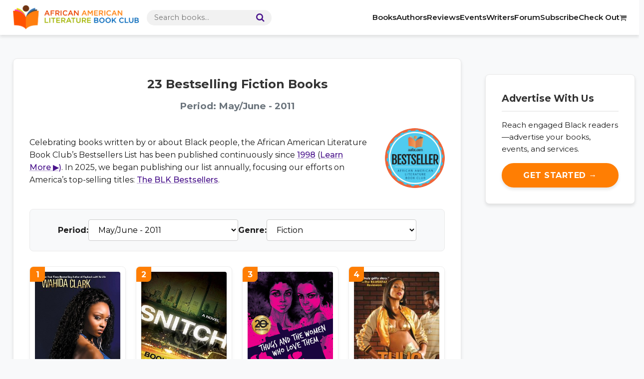

--- FILE ---
content_type: text/html; charset=UTF-8
request_url: https://aalbc.com/books/bestsellers.php?newperiodname=May%2FJune+-+2011
body_size: 9087
content:
<!DOCTYPE html>
<html lang="en" itemscope itemtype="http://schema.org/WebPage">
<head>
    <meta charset="UTF-8">
    <meta http-equiv="Content-Type" content="text/html; charset=UTF-8">
    <meta name="viewport" content="width=device-width, initial-scale=1">
    
    <title>Bestselling Fiction Books - May/June - 2011 | AALBC</title>
    <meta name="description" content="The bestselling Fiction books by or about people of African descent for May/June - 2011.">
    <meta name="robots" content="index, follow">
    <meta name="theme-color" content="#ff7e03">

    <meta property="og:type" content="website">
    <meta property="og:title" content="Bestselling Fiction Books - May/June - 2011 | AALBC">
    <meta property="og:description" content="The bestselling Fiction books by or about people of African descent for May/June - 2011.">
    <meta property="og:url" content="https://aalbc.com/books/bestsellers.php">
    <meta property="og:image" content="https://aalbc.com/books/images/aalbc-bestseller.jpg">
    <meta property="og:site_name" content="AALBC.com">
    <meta property="fb:app_id" content="392852765309">
    
    <link rel="canonical" href="https://aalbc.com/books/bestsellers.php">
    <link rel="icon" href="https://aalbc.com/ico/AALBC-Logo-82-x-100.png" sizes="64x64">
    <link rel="apple-touch-icon" sizes="180x180" href="https://aalbc.com/ico/AALBC-Logo-82-x-100.png">

    <link rel="stylesheet" href="https://cdnjs.cloudflare.com/ajax/libs/font-awesome/6.4.0/css/all.min.css">
    <link rel="stylesheet" href="/css/css2026.css?v=1769035195" type="text/css" media="all" />
    
    <script>(function(w,d,s,l,i){w[l]=w[l]||[];w[l].push({'gtm.start':new Date().getTime(),event:'gtm.js'});var f=d.getElementsByTagName(s)[0],j=d.createElement(s),dl=l!='dataLayer'?'&l='+l:'';j.async=true;j.src='https://www.googletagmanager.com/gtm.js?id='+i+dl;f.parentNode.insertBefore(j,f);})(window,document,'script','dataLayer','GTM-T7DX9D');</script>

    <script async src="https://securepubads.g.doubleclick.net/tag/js/gpt.js"></script>
    <script>
      window.googletag = window.googletag || {cmd: []};
      googletag.cmd.push(function() {
        googletag.defineSlot('/42112969/1x1', [1, 1], 'div-gpt-ad-1688844108394-0').addService(googletag.pubads());
        googletag.defineSlot('/42112969/Fixed-all-top', [[300, 250], [300, 75], [300, 100], [300, 450], [300, 325], [325, 325], [300, 50], [350, 300], [300, 300], [300, 600], [325, 300]], 'div-gpt-ad-1695769557811-0').addService(googletag.pubads());
        googletag.defineSlot('/42112969/All-pages-right-position-2', [[300, 450], [320, 50], [300, 325], [320, 480], [325, 325], [325, 300], [300, 250], [300, 100], [300, 600], [300, 75], [350, 300], [300, 50], [300, 300]], 'div-gpt-ad-1695769759857-0').addService(googletag.pubads());
        googletag.defineSlot('/42112969/All-pages-right-position-3', [[300, 450], [300, 325], [325, 325], [350, 300], [300, 100], [300, 250], [300, 300], [300, 600], [325, 300]], 'div-gpt-ad-1695769843180-0').addService(googletag.pubads());
        googletag.defineSlot('/42112969/All-pages-right-position-4', [[350, 300], [300, 100], [300, 300], [325, 300], [300, 50], [300, 75], [300, 450], [320, 50], [300, 250], [325, 325], [300, 325]], 'div-gpt-ad-1695769886029-0').addService(googletag.pubads());
        googletag.defineSlot('/42112969/All-pages-right-position-5', [[300, 75], [320, 100], [325, 300], [300, 300], [350, 300], [300, 600], [300, 100], [300, 325], [300, 450], [300, 250], [320, 50], [300, 50], [320, 480], [325, 325]], 'div-gpt-ad-1695769931034-0').addService(googletag.pubads());
        googletag.defineSlot('/42112969/All-pages-right-position-6', [[320, 100], [300, 600], [300, 50], [300, 300], [350, 300], [300, 75], [320, 480], [325, 325], [300, 325], [300, 450], [320, 50], [300, 100], [300, 250], [325, 300]], 'div-gpt-ad-1695769965497-0').addService(googletag.pubads());
        googletag.defineSlot('/42112969/All-pages-right-position-7', [[300, 50], [320, 100], [300, 450], [300, 325], [300, 75], [300, 300], [325, 300], [350, 300], [300, 100], [320, 480], [325, 325], [320, 50], [300, 600], [300, 250]], 'div-gpt-ad-1695769998479-0').addService(googletag.pubads());
        googletag.defineSlot('/42112969/right-position-8', [[88, 31], [300, 325], [250, 250], [120, 90], [200, 446], [300, 250], [160, 600], [300, 100], [234, 60], [216, 36], [120, 20], [200, 200], [300, 75], [120, 600], [300, 300], [125, 125], [240, 400], [120, 30], [120, 60], [120, 240], [300, 50]], 'div-gpt-ad-1765661344642-0').addService(googletag.pubads());
        
        googletag.pubads().enableSingleRequest();
        googletag.pubads().collapseEmptyDivs();
        googletag.enableServices();
      });
    </script>
</head>
<body>
<style>
    /* --- CRITICAL LAYOUT FIX --- */
    .aalbc-grid-wrapper {
        width: 100%;
        max-width: 1260px;
        margin: 0 auto;
        padding: 2rem 1rem;
        box-sizing: border-box;
        
        /* Force CSS Grid */
        display: grid;
        grid-template-columns: minmax(0, 1fr) 300px; /* Main Content | Sidebar */
        gap: 30px;
        align-items: start;
    }

    /* Mobile: Stack vertically */
    @media (max-width: 900px) {
        .aalbc-grid-wrapper {
            grid-template-columns: 1fr;
            display: block;
        }
    }

    /* --- PAGE SPECIFIC STYLES --- */
    .filter-bar {
        background: var(--light);
        padding: 20px;
        border-radius: var(--radius);
        margin-bottom: 30px;
        display: flex;
        flex-wrap: wrap;
        gap: 20px;
        align-items: center;
        justify-content: center;
        border: 1px solid #eaeaea;
    }
    
    .filter-group { display: flex; align-items: center; gap: 10px; }

    .filter-select {
        padding: 10px 15px;
        border-radius: 4px;
        border: 1px solid #ccc;
        font-family: var(--font-main);
        font-size: 1rem;
        min-width: 200px;
        background-color: var(--white);
        cursor: pointer;
    }

    .bestseller-rank {
        position: absolute;
        top: 0; left: 0;
        background: var(--primary);
        color: var(--white);
        width: 30px; height: 30px;
        display: flex; align-items: center; justify-content: center;
        font-weight: bold;
        border-bottom-right-radius: 8px;
        z-index: 5;
    }

    /* --- SEAL STYLING --- */
    .bestseller-seal {
        float: right; 
        margin-left: 20px; 
        width: 120px; 
        height: auto;
        border-radius: 50%; /* Ensures round shadow for round image */
        transition: transform 0.3s ease, box-shadow 0.3s ease;
        cursor: pointer;
    }

    /* HOVER EFFECT: Lift + Orange Glow */
    .bestseller-seal:hover {
        transform: translateY(-5px); 
        box-shadow: 0 10px 20px rgba(255, 82, 0, 0.4); 
    }
</style>

<body>

    <noscript><iframe src="https://www.googletagmanager.com/ns.html?id=GTM-T7DX9D" height="0" width="0" style="display:none;visibility:hidden"></iframe></noscript>

<header class="site-header">
    <div class="nav-container">
        <a href="https://aalbc.com/" class="nav-logo" title="AALBC.com">
            <img src="https://aalbc.com/images/AALBC-Logo-long-543-107.png" alt="AALBC Logo">
        </a>
        
        <form action="https://aalbc.com/search/" method="get" class="header-search">
            <input type="text" name="query" placeholder="Search books..." required>
            <button type="submit" aria-label="Search"><i class="fa fa-search"></i></button>
        </form>

        <div class="mobile-menu-toggle" onclick="toggleMenu()">
            <i class="fa fa-bars"></i>
        </div>
        <nav class="main-navigation" id="mainNav">
            <ul>
                <li><a href="https://aalbc.com/books/">Books</a></li>
                <li><a href="https://aalbc.com/authors/">Authors</a></li>
                <li><a href="https://aalbc.com/reviews/">Reviews</a></li>
                <li><a href="https://aalbc.com/events/">Events</a></li>
                <li><a href="https://aalbc.com/writers/">Writers</a></li>
                <li><a href="https://aalbc.com/tc/">Forum</a></li>
                <li><a href="https://news.aalbc.com/signup">Subscribe</a></li>
                <li><a href="https://store.aalbc.com/cart.php">Check Out <i class="fa fa-shopping-cart"></i></a></li>
            </ul>
        </nav>
    </div>
</header>
<script>
    function toggleMenu() {
        document.getElementById("mainNav").classList.toggle("active");
    }
</script>
    <div class="aalbc-grid-wrapper">
        
        <main>
            <section class="section-block">
                
                <h1 style="text-align:center; margin-bottom:10px;">
                    23 Bestselling Fiction Books
                </h1>
                <h3 style="text-align:center; margin-top:0; color:var(--gray); margin-bottom:30px;">
                    Period: May/June - 2011                </h3>

                <div style="display: flow-root; margin-bottom: 30px;">
                    <a href="https://aalbc.com/bestsellers/">
                        <img src="https://aalbc.com/bestsellers/aalbc-bestseller-seal-200.jpg" class="bestseller-seal" alt="AALBC Bestseller Seal">
                    </a>
                    <p>
                        Celebrating books written by or about Black people, the African American Literature Book Club’s Bestsellers List has been published continuously since <a href="https://aalbc.com/books/bestsellers.php?newperiodname=Full+Year+-+1998">1998</a> (<a href="#more">Learn More&nbsp;&#9654;)</a>. In 2025, we began publishing our list annually, focusing our efforts on America’s top-selling titles: <strong><a href="https://aalbc.com/blackbestsellers">The BLK Bestsellers</a></strong>.
                    </p>
                    
                                    </div>

                <form method="GET" action="bestsellers.php" class="filter-bar">
                    <div class="filter-group">
                        <label for="newperiodname" style="font-weight:bold;">Period:</label>
                        <select name="newperiodname" id="newperiodname" class="filter-select" onchange="this.form.submit()">
                            <option value="Full Year - 2025" >Full Year - 2025</option><option value="March/April - 2025" >March/April - 2025</option><option value="January/February - 2025" >January/February - 2025</option><option value="Full Year - 2024" >Full Year - 2024</option><option value="November/December - 2024" >November/December - 2024</option><option value="September/October - 2024" >September/October - 2024</option><option value="July/August - 2024" >July/August - 2024</option><option value="May/June - 2024" >May/June - 2024</option><option value="March/April - 2024" >March/April - 2024</option><option value="January/February - 2024" >January/February - 2024</option><option value="Full Year - 2023" >Full Year - 2023</option><option value="November/December - 2023" >November/December - 2023</option><option value="September/October - 2023" >September/October - 2023</option><option value="July/August - 2023" >July/August - 2023</option><option value="May/June - 2023" >May/June - 2023</option><option value="March/April - 2023" >March/April - 2023</option><option value="January/February - 2023" >January/February - 2023</option><option value="Full Year - 2022" >Full Year - 2022</option><option value="November/December - 2022" >November/December - 2022</option><option value="September/October - 2022" >September/October - 2022</option><option value="July/August - 2022" >July/August - 2022</option><option value="May/June - 2022" >May/June - 2022</option><option value="March/April - 2022" >March/April - 2022</option><option value="January/February - 2022" >January/February - 2022</option><option value="Full Year - 2021" >Full Year - 2021</option><option value="November/December - 2021" >November/December - 2021</option><option value="September/October - 2021" >September/October - 2021</option><option value="July/August - 2021" >July/August - 2021</option><option value="May/June - 2021" >May/June - 2021</option><option value="March/April - 2021" >March/April - 2021</option><option value="January/February - 2021" >January/February - 2021</option><option value="November/December - 2020" >November/December - 2020</option><option value="September/October - 2020" >September/October - 2020</option><option value="July/August - 2020" >July/August - 2020</option><option value="May/June - 2020" >May/June - 2020</option><option value="March/April - 2020" >March/April - 2020</option><option value="January/February - 2020" >January/February - 2020</option><option value="November/December - 2019" >November/December - 2019</option><option value="September/October - 2019" >September/October - 2019</option><option value="July/August - 2019" >July/August - 2019</option><option value="May/June - 2019" >May/June - 2019</option><option value="March/April - 2019" >March/April - 2019</option><option value="January/February - 2019" >January/February - 2019</option><option value="November/December - 2018" >November/December - 2018</option><option value="September/October - 2018" >September/October - 2018</option><option value="July/August - 2018" >July/August - 2018</option><option value="May/June - 2018" >May/June - 2018</option><option value="March/April - 2018" >March/April - 2018</option><option value="January/February - 2018" >January/February - 2018</option><option value="November/December - 2017" >November/December - 2017</option><option value="September/October - 2017" >September/October - 2017</option><option value="July/August - 2017" >July/August - 2017</option><option value="May/June - 2017" >May/June - 2017</option><option value="March/April - 2017" >March/April - 2017</option><option value="January/February - 2017" >January/February - 2017</option><option value="November/December - 2016" >November/December - 2016</option><option value="September/October - 2016" >September/October - 2016</option><option value="July/August - 2016" >July/August - 2016</option><option value="May/June - 2016" >May/June - 2016</option><option value="March/April - 2016" >March/April - 2016</option><option value="January/February - 2016" >January/February - 2016</option><option value="November/December - 2015" >November/December - 2015</option><option value="September/October - 2015" >September/October - 2015</option><option value="July/August - 2015" >July/August - 2015</option><option value="May/June - 2015" >May/June - 2015</option><option value="March/April - 2015" >March/April - 2015</option><option value="January/February - 2015" >January/February - 2015</option><option value="November/December - 2014" >November/December - 2014</option><option value="September/October - 2014" >September/October - 2014</option><option value="July/August - 2014" >July/August - 2014</option><option value="May/June - 2014" >May/June - 2014</option><option value="March/April - 2014" >March/April - 2014</option><option value="November/December - 2013" >November/December - 2013</option><option value="September/October - 2013" >September/October - 2013</option><option value="July/August - 2013" >July/August - 2013</option><option value="May/June - 2013" >May/June - 2013</option><option value="March/April - 2013" >March/April - 2013</option><option value="January/February - 2013" >January/February - 2013</option><option value="November/December - 2012" >November/December - 2012</option><option value="September/October - 2012" >September/October - 2012</option><option value="July/August - 2012" >July/August - 2012</option><option value="May/June - 2012" >May/June - 2012</option><option value="March/April - 2012" >March/April - 2012</option><option value="January/February - 2012" >January/February - 2012</option><option value="November/December - 2011" >November/December - 2011</option><option value="September/October - 2011" >September/October - 2011</option><option value="May/June - 2011" selected>May/June - 2011</option><option value="March/April - 2011" >March/April - 2011</option><option value="January/February - 2011" >January/February - 2011</option><option value="November/December - 2010" >November/December - 2010</option><option value="September/October - 2010" >September/October - 2010</option><option value="July/August - 2010" >July/August - 2010</option><option value="May/June - 2010" >May/June - 2010</option><option value="March/April - 2010" >March/April - 2010</option><option value="January/February - 2010" >January/February - 2010</option><option value="November/December - 2009" >November/December - 2009</option><option value="September/October - 2009" >September/October - 2009</option><option value="July/August - 2009" >July/August - 2009</option><option value="May/June - 2009" >May/June - 2009</option><option value="March/April - 2009" >March/April - 2009</option><option value="January/February - 2009" >January/February - 2009</option><option value="November/December - 2008" >November/December - 2008</option><option value="September/October - 2008" >September/October - 2008</option><option value="July/August - 2008" >July/August - 2008</option><option value="May/June - 2008" >May/June - 2008</option><option value="March/April - 2008" >March/April - 2008</option><option value="January/February - 2008" >January/February - 2008</option><option value="November/December - 2007" >November/December - 2007</option><option value="September/October - 2007" >September/October - 2007</option><option value="July/August - 2007" >July/August - 2007</option><option value="May/June - 2007" >May/June - 2007</option><option value="March/April - 2007" >March/April - 2007</option><option value="January/February - 2007" >January/February - 2007</option><option value="November/December - 2006" >November/December - 2006</option><option value="September/October - 2006" >September/October - 2006</option><option value="July/August - 2006" >July/August - 2006</option><option value="May/June - 2006" >May/June - 2006</option><option value="March/April - 2006" >March/April - 2006</option><option value="January/February - 2006" >January/February - 2006</option><option value="November/December - 2005" >November/December - 2005</option><option value="September/October - 2005" >September/October - 2005</option><option value="July/August - 2005" >July/August - 2005</option><option value="May/June - 2005" >May/June - 2005</option><option value="March/April - 2005" >March/April - 2005</option><option value="January/February - 2005" >January/February - 2005</option><option value="Full Year - 2004" >Full Year - 2004</option><option value="Full Year - 2003" >Full Year - 2003</option><option value="Full Year - 2002" >Full Year - 2002</option><option value="Full Year - 2001" >Full Year - 2001</option><option value="Full Year - 2000" >Full Year - 2000</option><option value="Full Year - 1999" >Full Year - 1999</option><option value="Full Year - 1998" >Full Year - 1998</option>                        </select>
                    </div>

                    <div class="filter-group">
                        <label for="genre" style="font-weight:bold;">Genre:</label>
                        <select name="genre" id="genre" class="filter-select" onchange="this.form.submit()">
                            <option value="Fiction" selected>Fiction</option><option value="Nonfiction" >Nonfiction</option><option value="Children’s" >Children’s</option><option value="Poetry" >Poetry</option>                        </select>
                    </div>
                </form>

                <div class="books-grid">
                    <div class="book-card" style="position:relative;"><div class='bestseller-rank'>1</div><a href='https://aalbc.com/books/bookinfo.php?isbn13=9780446178099'><img src='https://aalbc.com/bookcovers/9780446178099.jpg' alt='Cover for Thug Lovin’' style='width:100%; height:auto; border-radius:4px; box-shadow:0 4px 8px rgba(0,0,0,0.1);'></a><h3 style='margin:10px 0 5px 0; font-size:1rem; line-height:1.3;'>
                                        <a href='https://aalbc.com/books/bookinfo.php?isbn13=9780446178099' style='color:inherit;'>Thug Lovin’</a>
                                      </h3><div style='font-size:0.9rem; color:var(--gray); margin-bottom:10px;'>by Wahida Clark</div><a href='https://store.aalbc.com/cart.php?action=buy&sku=9780446178099' target='_blank' class='btn-main' style='width:100%; font-size:0.85rem; padding:8px 0 !important;'>Add to Cart <i class='fa fa-shopping-cart'></i></a></div><div class="book-card" style="position:relative;"><div class='bestseller-rank'>2</div><a href='https://aalbc.com/books/bookinfo.php?isbn13=9780800733964'><img src='https://aalbc.com/bookcovers/9780800733964.jpg' alt='Cover for Snitch: A Novel' style='width:100%; height:auto; border-radius:4px; box-shadow:0 4px 8px rgba(0,0,0,0.1);'></a><h3 style='margin:10px 0 5px 0; font-size:1rem; line-height:1.3;'>
                                        <a href='https://aalbc.com/books/bookinfo.php?isbn13=9780800733964' style='color:inherit;'>Snitch</a>
                                      </h3><div style='font-size:0.9rem; color:var(--gray); margin-bottom:10px;'>by Booker T. Mattison</div><a href='https://store.aalbc.com/cart.php?action=buy&sku=9780800733964' target='_blank' class='btn-main' style='width:100%; font-size:0.85rem; padding:8px 0 !important;'>Add to Cart <i class='fa fa-shopping-cart'></i></a></div><div class="book-card" style="position:relative;"><div class='bestseller-rank'>3</div><a href='https://aalbc.com/books/bookinfo.php?isbn13=9781496724243'><img src='https://aalbc.com/bookcovers/9781496724243.jpg' alt='Cover for Thugs and the Women Who Love Them' style='width:100%; height:auto; border-radius:4px; box-shadow:0 4px 8px rgba(0,0,0,0.1);'></a><h3 style='margin:10px 0 5px 0; font-size:1rem; line-height:1.3;'>
                                        <a href='https://aalbc.com/books/bookinfo.php?isbn13=9781496724243' style='color:inherit;'>Thugs and the Women Who Love Them</a>
                                      </h3><div style='font-size:0.9rem; color:var(--gray); margin-bottom:10px;'>by Wahida Clark</div><a href='https://store.aalbc.com/cart.php?action=buy&sku=9781496724243' target='_blank' class='btn-main' style='width:100%; font-size:0.85rem; padding:8px 0 !important;'>Add to Cart <i class='fa fa-shopping-cart'></i></a></div><div class="book-card" style="position:relative;"><div class='bestseller-rank'>4</div><a href='https://aalbc.com/books/bookinfo.php?isbn13=9780758212894'><img src='https://aalbc.com/bookcovers/9780758212894.jpg' alt='Cover for Every Thug Needs A Lady' style='width:100%; height:auto; border-radius:4px; box-shadow:0 4px 8px rgba(0,0,0,0.1);'></a><h3 style='margin:10px 0 5px 0; font-size:1rem; line-height:1.3;'>
                                        <a href='https://aalbc.com/books/bookinfo.php?isbn13=9780758212894' style='color:inherit;'>Every Thug Needs A Lady</a>
                                      </h3><div style='font-size:0.9rem; color:var(--gray); margin-bottom:10px;'>by Wahida Clark</div><a href='https://store.aalbc.com/cart.php?action=buy&sku=9780758212894' target='_blank' class='btn-main' style='width:100%; font-size:0.85rem; padding:8px 0 !important;'>Add to Cart <i class='fa fa-shopping-cart'></i></a></div><div class="book-card" style="position:relative;"><div class='bestseller-rank'>5</div><a href='https://aalbc.com/books/bookinfo.php?isbn13=9781451617092'><img src='https://aalbc.com/bookcovers/9781451617092.jpg' alt='Cover for Justify My Thug' style='width:100%; height:auto; border-radius:4px; box-shadow:0 4px 8px rgba(0,0,0,0.1);'></a><h3 style='margin:10px 0 5px 0; font-size:1rem; line-height:1.3;'>
                                        <a href='https://aalbc.com/books/bookinfo.php?isbn13=9781451617092' style='color:inherit;'>Justify My Thug</a>
                                      </h3><div style='font-size:0.9rem; color:var(--gray); margin-bottom:10px;'>by Wahida Clark</div><a href='https://store.aalbc.com/cart.php?action=buy&sku=9781451617092' target='_blank' class='btn-main' style='width:100%; font-size:0.85rem; padding:8px 0 !important;'>Add to Cart <i class='fa fa-shopping-cart'></i></a></div><div class="book-card" style="position:relative;"><div class='bestseller-rank'>6</div><a href='https://aalbc.com/books/bookinfo.php?isbn13=9780743297271'><img src='https://aalbc.com/bookcovers/9780743297271.jpg' alt='Cover for Caramel Flava: The Eroticanoir.com Anthology' style='width:100%; height:auto; border-radius:4px; box-shadow:0 4px 8px rgba(0,0,0,0.1);'></a><h3 style='margin:10px 0 5px 0; font-size:1rem; line-height:1.3;'>
                                        <a href='https://aalbc.com/books/bookinfo.php?isbn13=9780743297271' style='color:inherit;'>Caramel Flava</a>
                                      </h3><div style='font-size:0.9rem; color:var(--gray); margin-bottom:10px;'>by Zane</div><a href='https://store.aalbc.com/cart.php?action=buy&sku=9780743297271' target='_blank' class='btn-main' style='width:100%; font-size:0.85rem; padding:8px 0 !important;'>Add to Cart <i class='fa fa-shopping-cart'></i></a></div><div class="book-card" style="position:relative;"><div class='bestseller-rank'>7</div><a href='https://aalbc.com/books/bookinfo.php?isbn13=9780446551540'><img src='https://aalbc.com/bookcovers/9780446551540.jpg' alt='Cover for Dutch III: International Gangster' style='width:100%; height:auto; border-radius:4px; box-shadow:0 4px 8px rgba(0,0,0,0.1);'></a><h3 style='margin:10px 0 5px 0; font-size:1rem; line-height:1.3;'>
                                        <a href='https://aalbc.com/books/bookinfo.php?isbn13=9780446551540' style='color:inherit;'>Dutch III</a>
                                      </h3><div style='font-size:0.9rem; color:var(--gray); margin-bottom:10px;'>by Teri Woods</div><div style='font-size:0.85rem; font-weight:bold; color:#555; margin-top:auto;'>(<a href='https://aalbc.com/books/bookinfo.php?isbn13=9780446551540'>Sold by Alternative Sources</a>)</div></div><div class="book-card" style="position:relative;"><div class='bestseller-rank'>8</div><a href='https://aalbc.com/books/bookinfo.php?isbn13=9780446618069'><img src='https://aalbc.com/bookcovers/9780446618069.jpg' alt='Cover for Farther Than I Meant to Go, Longer Than I Meant to Stay' style='width:100%; height:auto; border-radius:4px; box-shadow:0 4px 8px rgba(0,0,0,0.1);'></a><h3 style='margin:10px 0 5px 0; font-size:1rem; line-height:1.3;'>
                                        <a href='https://aalbc.com/books/bookinfo.php?isbn13=9780446618069' style='color:inherit;'>Farther Than I Meant to Go, Longer Than I Meant to Stay</a>
                                      </h3><div style='font-size:0.9rem; color:var(--gray); margin-bottom:10px;'>by Tiffany Warren</div><div style='font-size:0.85rem; font-weight:bold; color:#555; margin-top:auto;'>(<a href='https://aalbc.com/books/bookinfo.php?isbn13=9780446618069'>Sold by Alternative Sources</a>)</div></div><div class="book-card" style="position:relative;"><div class='bestseller-rank'>10</div><a href='https://aalbc.com/books/bookinfo.php?isbn13=9780758212542'><img src='https://aalbc.com/bookcovers/9780758212542.jpg' alt='Cover for Payback Is A Mutha' style='width:100%; height:auto; border-radius:4px; box-shadow:0 4px 8px rgba(0,0,0,0.1);'></a><h3 style='margin:10px 0 5px 0; font-size:1rem; line-height:1.3;'>
                                        <a href='https://aalbc.com/books/bookinfo.php?isbn13=9780758212542' style='color:inherit;'>Payback Is A Mutha</a>
                                      </h3><div style='font-size:0.9rem; color:var(--gray); margin-bottom:10px;'>by Wahida Clark</div><a href='https://store.aalbc.com/cart.php?action=buy&sku=9780758212542' target='_blank' class='btn-main' style='width:100%; font-size:0.85rem; padding:8px 0 !important;'>Add to Cart <i class='fa fa-shopping-cart'></i></a></div><div class="book-card" style="position:relative;"><div class='bestseller-rank'>11</div><a href='https://aalbc.com/books/bookinfo.php?isbn13=9780758212559'><img src='https://aalbc.com/bookcovers/9780758212559.jpg' alt='Cover for Thug Matrimony' style='width:100%; height:auto; border-radius:4px; box-shadow:0 4px 8px rgba(0,0,0,0.1);'></a><h3 style='margin:10px 0 5px 0; font-size:1rem; line-height:1.3;'>
                                        <a href='https://aalbc.com/books/bookinfo.php?isbn13=9780758212559' style='color:inherit;'>Thug Matrimony</a>
                                      </h3><div style='font-size:0.9rem; color:var(--gray); margin-bottom:10px;'>by Wahida Clark</div><div style='font-size:0.85rem; font-weight:bold; color:#555; margin-top:auto;'>(<a href='https://aalbc.com/books/bookinfo.php?isbn13=9780758212559'>Sold by Alternative Sources</a>)</div></div><div class="book-card" style="position:relative;"><div class='bestseller-rank'>12</div><a href='https://aalbc.com/books/bookinfo.php?isbn13=9780451229472'><img src='https://aalbc.com/bookcovers/9780451229472.jpg' alt='Cover for When I Get Where I’m Going' style='width:100%; height:auto; border-radius:4px; box-shadow:0 4px 8px rgba(0,0,0,0.1);'></a><h3 style='margin:10px 0 5px 0; font-size:1rem; line-height:1.3;'>
                                        <a href='https://aalbc.com/books/bookinfo.php?isbn13=9780451229472' style='color:inherit;'>When I Get Where I’m Going</a>
                                      </h3><div style='font-size:0.9rem; color:var(--gray); margin-bottom:10px;'>by Cheryl Robinson</div><a href='https://store.aalbc.com/cart.php?action=buy&sku=9780451229472' target='_blank' class='btn-main' style='width:100%; font-size:0.85rem; padding:8px 0 !important;'>Add to Cart <i class='fa fa-shopping-cart'></i></a></div><div class="book-card" style="position:relative;"><div class='bestseller-rank'>13</div><a href='https://aalbc.com/books/bookinfo.php?isbn13=9781441772343'><img src='https://aalbc.com/bookcovers/9781441772343.jpg' alt='Cover for True to the Game (True to the Game trilogy, Book 1)' style='width:100%; height:auto; border-radius:4px; box-shadow:0 4px 8px rgba(0,0,0,0.1);'></a><h3 style='margin:10px 0 5px 0; font-size:1rem; line-height:1.3;'>
                                        <a href='https://aalbc.com/books/bookinfo.php?isbn13=9781441772343' style='color:inherit;'>True to the Game (True to the Game trilogy, Book 1)</a>
                                      </h3><div style='font-size:0.9rem; color:var(--gray); margin-bottom:10px;'>by Teri Woods</div><div style='font-size:0.85rem; font-weight:bold; color:#555; margin-top:auto;'>(<a href='https://aalbc.com/books/bookinfo.php?isbn13=9781441772343'>Sold by Alternative Sources</a>)</div></div><div class="book-card" style="position:relative;"><div class='bestseller-rank'>15</div><a href='https://aalbc.com/books/bookinfo.php?isbn13=9780061443121'><img src='https://aalbc.com/bookcovers/9780061443121.jpg' alt='Cover for Be Careful What You Pray For (Reverend Curtis Black #7)' style='width:100%; height:auto; border-radius:4px; box-shadow:0 4px 8px rgba(0,0,0,0.1);'></a><h3 style='margin:10px 0 5px 0; font-size:1rem; line-height:1.3;'>
                                        <a href='https://aalbc.com/books/bookinfo.php?isbn13=9780061443121' style='color:inherit;'>Be Careful What You Pray For (Reverend Curtis Black #7)</a>
                                      </h3><div style='font-size:0.9rem; color:var(--gray); margin-bottom:10px;'>by Kimberla Lawson Roby</div><a href='https://store.aalbc.com/cart.php?action=buy&sku=9780061443121' target='_blank' class='btn-main' style='width:100%; font-size:0.85rem; padding:8px 0 !important;'>Add to Cart <i class='fa fa-shopping-cart'></i></a></div><div class="book-card" style="position:relative;"><div class='bestseller-rank'>17</div><a href='https://aalbc.com/books/bookinfo.php?isbn13=9781439194256'><img src='https://aalbc.com/bookcovers/9781439194256.jpg' alt='Cover for The Deal, The Dance, And The Devil: A Novel' style='width:100%; height:auto; border-radius:4px; box-shadow:0 4px 8px rgba(0,0,0,0.1);'></a><h3 style='margin:10px 0 5px 0; font-size:1rem; line-height:1.3;'>
                                        <a href='https://aalbc.com/books/bookinfo.php?isbn13=9781439194256' style='color:inherit;'>The Deal, The Dance, And The Devil</a>
                                      </h3><div style='font-size:0.9rem; color:var(--gray); margin-bottom:10px;'>by Victoria Christopher Murray</div><a href='https://store.aalbc.com/cart.php?action=buy&sku=9781439194256' target='_blank' class='btn-main' style='width:100%; font-size:0.85rem; padding:8px 0 !important;'>Add to Cart <i class='fa fa-shopping-cart'></i></a></div><div class="book-card" style="position:relative;"><div class='bestseller-rank'>18</div><a href='https://aalbc.com/books/bookinfo.php?isbn13=9780345478047'><img src='https://aalbc.com/bookcovers/9780345478047.jpg' alt='Cover for Echoes of a Distant Summer' style='width:100%; height:auto; border-radius:4px; box-shadow:0 4px 8px rgba(0,0,0,0.1);'></a><h3 style='margin:10px 0 5px 0; font-size:1rem; line-height:1.3;'>
                                        <a href='https://aalbc.com/books/bookinfo.php?isbn13=9780345478047' style='color:inherit;'>Echoes of a Distant Summer</a>
                                      </h3><div style='font-size:0.9rem; color:var(--gray); margin-bottom:10px;'>by Guy Johnson</div><a href='https://store.aalbc.com/cart.php?action=buy&sku=9780345478047' target='_blank' class='btn-main' style='width:100%; font-size:0.85rem; padding:8px 0 !important;'>Add to Cart <i class='fa fa-shopping-cart'></i></a></div><div class="book-card" style="position:relative;"><div class='bestseller-rank'>19</div><a href='https://aalbc.com/books/bookinfo.php?isbn13=9780758231819'><img src='https://aalbc.com/bookcovers/9780758231819.jpg' alt='Cover for Big Girls Do Cry' style='width:100%; height:auto; border-radius:4px; box-shadow:0 4px 8px rgba(0,0,0,0.1);'></a><h3 style='margin:10px 0 5px 0; font-size:1rem; line-height:1.3;'>
                                        <a href='https://aalbc.com/books/bookinfo.php?isbn13=9780758231819' style='color:inherit;'>Big Girls Do Cry</a>
                                      </h3><div style='font-size:0.9rem; color:var(--gray); margin-bottom:10px;'>by Carl Weber</div><a href='https://store.aalbc.com/cart.php?action=buy&sku=9780758231819' target='_blank' class='btn-main' style='width:100%; font-size:0.85rem; padding:8px 0 !important;'>Add to Cart <i class='fa fa-shopping-cart'></i></a></div><div class="book-card" style="position:relative;"><div class='bestseller-rank'>20</div><a href='https://aalbc.com/books/bookinfo.php?isbn13=9780807083697'><img src='https://aalbc.com/bookcovers/9780807083697.jpg' alt='Cover for Kindred' style='width:100%; height:auto; border-radius:4px; box-shadow:0 4px 8px rgba(0,0,0,0.1);'></a><h3 style='margin:10px 0 5px 0; font-size:1rem; line-height:1.3;'>
                                        <a href='https://aalbc.com/books/bookinfo.php?isbn13=9780807083697' style='color:inherit;'>Kindred</a>
                                      </h3><div style='font-size:0.9rem; color:var(--gray); margin-bottom:10px;'>by Octavia E. Butler</div><a href='https://store.aalbc.com/cart.php?action=buy&sku=9780807083697' target='_blank' class='btn-main' style='width:100%; font-size:0.85rem; padding:8px 0 !important;'>Add to Cart <i class='fa fa-shopping-cart'></i></a></div><div class="book-card" style="position:relative;"><div class='bestseller-rank'>21</div><a href='https://aalbc.com/books/bookinfo.php?isbn13=9780758212580'><img src='https://aalbc.com/bookcovers/9780758212580.jpg' alt='Cover for Sleeping With The Enemy' style='width:100%; height:auto; border-radius:4px; box-shadow:0 4px 8px rgba(0,0,0,0.1);'></a><h3 style='margin:10px 0 5px 0; font-size:1rem; line-height:1.3;'>
                                        <a href='https://aalbc.com/books/bookinfo.php?isbn13=9780758212580' style='color:inherit;'>Sleeping With The Enemy</a>
                                      </h3><div style='font-size:0.9rem; color:var(--gray); margin-bottom:10px;'>by Wahida Clark and Kiki Swinson</div><a href='https://store.aalbc.com/cart.php?action=buy&sku=9780758212580' target='_blank' class='btn-main' style='width:100%; font-size:0.85rem; padding:8px 0 !important;'>Add to Cart <i class='fa fa-shopping-cart'></i></a></div><div class="book-card" style="position:relative;"><div class='bestseller-rank'>22</div><a href='https://aalbc.com/books/bookinfo.php?isbn13=9780446178082'><img src='https://aalbc.com/bookcovers/9780446178082.jpg' alt='Cover for Payback with Ya Life' style='width:100%; height:auto; border-radius:4px; box-shadow:0 4px 8px rgba(0,0,0,0.1);'></a><h3 style='margin:10px 0 5px 0; font-size:1rem; line-height:1.3;'>
                                        <a href='https://aalbc.com/books/bookinfo.php?isbn13=9780446178082' style='color:inherit;'>Payback with Ya Life</a>
                                      </h3><div style='font-size:0.9rem; color:var(--gray); margin-bottom:10px;'>by Wahida Clark</div><a href='https://store.aalbc.com/cart.php?action=buy&sku=9780446178082' target='_blank' class='btn-main' style='width:100%; font-size:0.85rem; padding:8px 0 !important;'>Add to Cart <i class='fa fa-shopping-cart'></i></a></div><div class="book-card" style="position:relative;"><div class='bestseller-rank'>23</div><a href='https://aalbc.com/books/bookinfo.php?isbn13=9780451225986'><img src='https://aalbc.com/bookcovers/9780451225986.jpg' alt='Cover for Pleasure' style='width:100%; height:auto; border-radius:4px; box-shadow:0 4px 8px rgba(0,0,0,0.1);'></a><h3 style='margin:10px 0 5px 0; font-size:1rem; line-height:1.3;'>
                                        <a href='https://aalbc.com/books/bookinfo.php?isbn13=9780451225986' style='color:inherit;'>Pleasure</a>
                                      </h3><div style='font-size:0.9rem; color:var(--gray); margin-bottom:10px;'>by Eric Jerome Dickey</div><a href='https://store.aalbc.com/cart.php?action=buy&sku=9780451225986' target='_blank' class='btn-main' style='width:100%; font-size:0.85rem; padding:8px 0 !important;'>Add to Cart <i class='fa fa-shopping-cart'></i></a></div><div class="book-card" style="position:relative;"><div class='bestseller-rank'>24</div><a href='https://aalbc.com/books/bookinfo.php?isbn13=9781601625212'><img src='https://aalbc.com/bookcovers/9781601625212.jpg' alt='Cover for The Cartel' style='width:100%; height:auto; border-radius:4px; box-shadow:0 4px 8px rgba(0,0,0,0.1);'></a><h3 style='margin:10px 0 5px 0; font-size:1rem; line-height:1.3;'>
                                        <a href='https://aalbc.com/books/bookinfo.php?isbn13=9781601625212' style='color:inherit;'>The Cartel</a>
                                      </h3><div style='font-size:0.9rem; color:var(--gray); margin-bottom:10px;'>by Ashley Antoinette and JaQuavis Coleman</div><a href='https://store.aalbc.com/cart.php?action=buy&sku=9781601625212' target='_blank' class='btn-main' style='width:100%; font-size:0.85rem; padding:8px 0 !important;'>Add to Cart <i class='fa fa-shopping-cart'></i></a></div><div class="book-card" style="position:relative;"><div class='bestseller-rank'>25</div><a href='https://aalbc.com/books/bookinfo.php?isbn13=9781580053594'><img src='https://aalbc.com/bookcovers/9781580053594.jpg' alt='Cover for A Thousand Sisters: My Journey into the Worst Place on Earth to Be a Woman' style='width:100%; height:auto; border-radius:4px; box-shadow:0 4px 8px rgba(0,0,0,0.1);'></a><h3 style='margin:10px 0 5px 0; font-size:1rem; line-height:1.3;'>
                                        <a href='https://aalbc.com/books/bookinfo.php?isbn13=9781580053594' style='color:inherit;'>A Thousand Sisters</a>
                                      </h3><div style='font-size:0.9rem; color:var(--gray); margin-bottom:10px;'>by Lisa J Shannon
</div><a href='https://store.aalbc.com/cart.php?action=buy&sku=9781580053594' target='_blank' class='btn-main' style='width:100%; font-size:0.85rem; padding:8px 0 !important;'>Add to Cart <i class='fa fa-shopping-cart'></i></a></div><div class="book-card" style="position:relative;"><div class='bestseller-rank'>25</div><a href='https://aalbc.com/books/bookinfo.php?isbn13=9781416562412'><img src='https://aalbc.com/bookcovers/9781416562412.jpg' alt='Cover for Succulent: Chocolate Flava II' style='width:100%; height:auto; border-radius:4px; box-shadow:0 4px 8px rgba(0,0,0,0.1);'></a><h3 style='margin:10px 0 5px 0; font-size:1rem; line-height:1.3;'>
                                        <a href='https://aalbc.com/books/bookinfo.php?isbn13=9781416562412' style='color:inherit;'>Succulent</a>
                                      </h3><div style='font-size:0.9rem; color:var(--gray); margin-bottom:10px;'>by Zane</div><a href='https://store.aalbc.com/cart.php?action=buy&sku=9781416562412' target='_blank' class='btn-main' style='width:100%; font-size:0.85rem; padding:8px 0 !important;'>Add to Cart <i class='fa fa-shopping-cart'></i></a></div>                </div>

            </section>

            <section class="section-block" id="more">
                <h3>More About our Bestsellers List</h3>
                <p>
                    View a <a href="../books/bestsellers-list.php?newperiodname=May%2FJune+-+2011">printer-friendly version</a> or a <a href="../books/best-selling-book-collage.php?newperiodname=May%2FJune+-+2011">collage of the book covers</a>.
                </p>
                <p>
                    You will learn about books selling well in the Black community that may never show up on lists published by corporate entities. Spread the word about our list; don’t let one or two lists, which we don’t control, determine which books are important.
                </p>
                <p>
                    We collect our bestselling titles from all our sales channels. The majority of our sales come from this website and our in-person events. We also include sales generated through our affiliate relationships, including <a href="https://bookshop.org/shop/aalbc" target="_blank" rel="nofollow">Bookshop.org</a>, <a href="https://libro.fm/?bookshop=aalbc" target="_blank" rel="nofollow">Libro.fm (audiobooks)</a>, and <a href="https://amzn.to/45CJX0F" target="_blank" rel="nofollow">Amazon.com</a>*.
                </p>
                <p style="font-size: 0.9rem; color: var(--gray); font-style: italic;">
                    *For a few years, <a href="https://aalbc.com/blog/index.php/2017/11/27/exploring-feasibility-boycotting-amazons-bookstore/">we actively boycotted Amazon</a> but have discontinued this practice to ensure we do not exclude authors who are exclusive to that platform. We still discourage exclusivity but support all Black authors.
                </p>

                <h4 id="links" style="margin-top:20px; border-bottom:1px solid #eee; padding-bottom:5px;">Related Links</h4>
                <ul style="margin-top:10px;">
                    <li><a href="https://aalbc.com/books/critically_acclaimed.php">The Most Critically Acclaimed Books</a></li>
                    <li><a href="https://aalbc.com/books/bestsellers-by-year.php">Bestselling Books By Year</a></li>
                    <li><a href="../books/alltimebestsellers.php">Our All-Time Bestselling Books</a></li>
                </ul>
            </section>

            <div class="section-block">
                <div class="section-block" id="comments">
<div id="disqus_thread"></div>
<script>
(function() {
var d = document, s = d.createElement('script');
s.src = 'https://aalbc.disqus.com/embed.js';
s.setAttribute('data-timestamp', +new Date());
(d.head || d.body).appendChild(s);
})();
</script>
</div>            </div>

        </main>

        <aside>
                <div style="max-width: 100%; overflow: hidden;">

    <div style="text-align: center; margin-bottom: 2rem;">
        <div id='div-gpt-ad-1695769557811-0'>
            <script>
                googletag.cmd.push(function() { googletag.display('div-gpt-ad-1695769557811-0'); });
            </script>
        </div>
    </div>

    <div class="widget" style="max-width: 300px; margin: 0 auto 2rem auto;">
        <h4 style="color: #333; border-color: #eee;">Advertise With Us</h4>
        <p style="font-size: 0.95rem; margin-bottom: 1rem;">Reach engaged Black readers—advertise your books, events, and services.</p>
        <a href="https://aalbc.com/advertise/" class="btn-main" style="width: 100%; text-align: center; background: #4a148c; color: white; padding: 10px 20px; text-decoration: none; border-radius: 50px; display: inline-block; font-weight: bold; box-sizing: border-box;">Get Started &rarr;</a>
    </div>

    <div style="text-align: center;">
        <div id='div-gpt-ad-1688844108394-0'>
            <script>
                googletag.cmd.push(function() { googletag.display('div-gpt-ad-1688844108394-0'); });
            </script>
        </div>
    </div>

    <div style="text-align: center; margin-bottom: 2rem;">
        <div id='div-gpt-ad-1695769759857-0'>
            <script>
                googletag.cmd.push(function() { googletag.display('div-gpt-ad-1695769759857-0'); });
            </script>
        </div>
    </div>

    <div style="text-align: center; margin-bottom: 2rem;">
        <div id='div-gpt-ad-1695769843180-0'>
            <script>
                googletag.cmd.push(function() { googletag.display('div-gpt-ad-1695769843180-0'); });
            </script>
        </div>
    </div>

    <div style="text-align: center; margin-bottom: 2rem;">
        <div id='div-gpt-ad-1695769886029-0'>
            <script>
                googletag.cmd.push(function() { googletag.display('div-gpt-ad-1695769886029-0'); });
            </script>
        </div>
    </div>

    <div style="text-align: center; margin-bottom: 2rem;">
        <div id='div-gpt-ad-1695769931034-0'>
            <script>
                googletag.cmd.push(function() { googletag.display('div-gpt-ad-1695769931034-0'); });
            </script>
        </div>
    </div>

    <div style="text-align: center; margin-bottom: 2rem;">
        <div id='div-gpt-ad-1695769965497-0'>
            <script>
                googletag.cmd.push(function() { googletag.display('div-gpt-ad-1695769965497-0'); });
            </script>
        </div>
    </div>

    <div style="text-align: center; margin-bottom: 2rem;">
        <div id='div-gpt-ad-1695769998479-0'>
            <script>
                googletag.cmd.push(function() { googletag.display('div-gpt-ad-1695769998479-0'); });
            </script>
        </div>
    </div>

    <div style="text-align: center; margin-bottom: 2rem;">
        <div id='div-gpt-ad-1765661344642-0' style='min-width: 88px; min-height: 20px;'>
            <script>
                googletag.cmd.push(function() { googletag.display('div-gpt-ad-1765661344642-0'); });
            </script>
        </div>
    </div>

</div>        </aside>

    </div> 

    <footer>
        <div style="max-width: 1200px; margin: auto;">
            <footer class="site-footer" id="colophon">
    <div class="footer-grid">
        <div class="footer-col">
            <h4>Company</h4>
            <ul>
                <li><a href="https://aalbc.com/aboutus.php">About Us</a></li>
                <li><a href="https://aalbc.com/privacy.php">Privacy Policy</a></li>
                <li><a href="https://aalbc.com/content.php?title=Bookstore+Policies+and+Procedures">Store Policies</a></li>
            </ul>
        </div>
        <div class="footer-col">
            <h4>Support & Services</h4>
            <ul>
                <li><a href="https://aalbc.com/enewsletter/">Subscribe to Newsletter</a></li>
                <li><a href="https://aalbc.com/advertise.php">Advertise with Us</a></li>
                <li><a href="https://aalbc.com/faq/">FAQ</a></li>
                <li><a href="mailto:troy@aalbc.com"><i class="fa fa-envelope"></i> troy@aalbc.com</a></li>
                <li><a href="tel:347-692-2522"><i class="fa fa-phone"></i> 347-692-2522</a></li>
            </ul>
        </div>
        <div class="footer-col">
            <h4>Connect</h4>
            <div class="footer-social-icons">
                <a href="https://www.youtube.com/channel/UCKiZCFRFwsYgtn8doHwRtHA?sub_confirmation=1" target="_blank" class="social-btn" title="YouTube"><i class="fa fa-youtube-play"></i></a>   
                <a href="https://www.facebook.com/aalbcfanpage/" target="_blank" class="social-btn" title="Facebook"><i class="fa fa-facebook"></i></a>
                <a href="https://www.linkedin.com/in/aalbc" target="_blank" class="social-btn" title="LinkedIn"><i class="fa fa-linkedin"></i></a>
                <a href="https://pinterest.com/aalbc/" target="_blank" class="social-btn" title="Pinterest"><i class="fa fa-pinterest"></i></a>
                <a href="https://twitter.com/aalbc" target="_blank" class="social-btn" title="Twitter"><i class="fa fa-twitter"></i></a>
                <a href="https://www.instagram.com/aalbc/" target="_blank" class="social-btn" title="Instagram"><i class="fa fa-instagram"></i></a>
                <a href="https://www.flickr.com/people/aalbc/" target="_blank" class="social-btn" title="Flickr"><i class="fa fa-flickr"></i></a>
                <a href="https://www.ibpa-online.org/member/aalbc" target="_blank" class="social-btn" title="IBPA"><i class="fa fa-book"></i></a>
                <a href="https://www.tiktok.com/@aalbccom" target="_blank" class="social-btn" title="TikTok"><i class="fa fa-music"></i></a>
                <a href="https://www.fanbase.app/@aalbc" target="_blank" class="social-btn" title="Fanbase"><i class="fa fa-users"></i></a>
            </div>
        </div>
    </div>
    <div class="footer-bottom">
        &copy; 1997&ndash;2026, All Rights Reserved.<br>
        <a href="https://aalbc.com">African American Literature Book Club</a>, AALBC.com, LLC.
    </div>
</footer>

<div style="display:none"><div class="grofile-hash-map-896ad5926993306a43b2e8707ca59f07"></div></div>
<div id="su-footer-links" style="text-align: center;"></div>
<script src='https://s0.wp.com/wp-content/js/devicepx-jetpack.js?ver=201804'></script>
<script src='https://secure.gravatar.com/js/gprofiles.js?ver=2018Janaa'></script>
<script>var WPGroHo = {"my_hash":""};</script>
<script src='https://aalbc.com/js/navigation.js'></script>
<script src="https://maxcdn.bootstrapcdn.com/bootstrap/3.3.5/js/bootstrap.min.js"></script> 
<script src='https://aalbc.com/js/jquery.sticky.js?ver=20150309'></script> 
<script src='https://aalbc.com/js/sticky-setting.js?ver=20150309'></script>
<script id="dsq-count-scr" src="//aalbc.disqus.com/count.js" async></script>
<script src="../js/shift.js" async></script>
<script src="/ads.js"></script>
<script src="https://www.youtube.com/iframe_api"></script>
<script>
document.addEventListener("DOMContentLoaded", function() {
  // 1. Check if there is a hash in the URL (e.g., #getonaalbc)
  if (window.location.hash) {
    
    // 2. Find the element being targeted
    const targetId = window.location.hash; // gets "#getonaalbc"
    const targetElement = document.querySelector(targetId);

    if (targetElement) {
      // 3. Find the parent <details> tag (whether the ID is on the summary, the h3, or the details tag itself)
      const parentDetails = targetElement.closest('details');

      if (parentDetails) {
        // 4. Force it open
        parentDetails.open = true;

        // 5. Slight delay to ensure the browser scrolls to the right spot after opening
        setTimeout(() => {
            targetElement.scrollIntoView({behavior: "smooth", block: "start"});
        }, 100);
      }
    }
  }
});
</script>        </div>
    </footer>

</body>
</html>


--- FILE ---
content_type: text/html; charset=utf-8
request_url: https://www.google.com/recaptcha/api2/aframe
body_size: 153
content:
<!DOCTYPE HTML><html><head><meta http-equiv="content-type" content="text/html; charset=UTF-8"></head><body><script nonce="_TI18TCp2WFQ15P8xe7RIQ">/** Anti-fraud and anti-abuse applications only. See google.com/recaptcha */ try{var clients={'sodar':'https://pagead2.googlesyndication.com/pagead/sodar?'};window.addEventListener("message",function(a){try{if(a.source===window.parent){var b=JSON.parse(a.data);var c=clients[b['id']];if(c){var d=document.createElement('img');d.src=c+b['params']+'&rc='+(localStorage.getItem("rc::a")?sessionStorage.getItem("rc::b"):"");window.document.body.appendChild(d);sessionStorage.setItem("rc::e",parseInt(sessionStorage.getItem("rc::e")||0)+1);localStorage.setItem("rc::h",'1769035199869');}}}catch(b){}});window.parent.postMessage("_grecaptcha_ready", "*");}catch(b){}</script></body></html>

--- FILE ---
content_type: application/javascript; charset=utf-8
request_url: https://fundingchoicesmessages.google.com/f/AGSKWxVVPuFVijNmcLod0dsyGNYrMLIhkwqks7E8p5OOz_Hu-bG0U57MW6zQgvtqkoFNsmFML_0cB0C2DByb5JP1MzgoQGutjLa2SR0xaeZfa8QPOnzDd_H1CwT3BatzsCFlQzC5RN5WBBjQthFHTGeVQrvjtfuUVUk_lvDm2XZJ0_168tUjR6ldxcu9iaVo/_/cutead..us/ads//fc_ads./blogads2_/box_ads_
body_size: -1290
content:
window['718721b5-1114-41d3-9204-0f42e257de3a'] = true;

--- FILE ---
content_type: application/javascript; charset=utf-8
request_url: https://fundingchoicesmessages.google.com/f/AGSKWxXR3dgzORQrzSMZLQGx2wH2OoPN6TtoFsiBkKyPYoBG3XCo_e-Bvdq9jTDDmdjmuRUdv5LHUV0wi2unUnrVfr8iTnucGCDHAqFjab9DtT6wYM6ryTwFk7LL9ez3OkUOaIOlom1MEQ==?fccs=W251bGwsbnVsbCxudWxsLG51bGwsbnVsbCxudWxsLFsxNzY5MDM1MjAwLDU2MDAwMDAwMF0sbnVsbCxudWxsLG51bGwsW251bGwsWzcsNiw5XSxudWxsLDIsbnVsbCwiZW4iLG51bGwsbnVsbCxudWxsLG51bGwsbnVsbCwxXSwiaHR0cHM6Ly9hYWxiYy5jb20vYm9va3MvYmVzdHNlbGxlcnMucGhwIixudWxsLFtbOCwiOW9FQlItNW1xcW8iXSxbOSwiZW4tVVMiXSxbMTksIjIiXSxbMTcsIlswXSJdLFsyNCwiIl0sWzI5LCJmYWxzZSJdXV0
body_size: 211
content:
if (typeof __googlefc.fcKernelManager.run === 'function') {"use strict";this.default_ContributorServingResponseClientJs=this.default_ContributorServingResponseClientJs||{};(function(_){var window=this;
try{
var qp=function(a){this.A=_.t(a)};_.u(qp,_.J);var rp=function(a){this.A=_.t(a)};_.u(rp,_.J);rp.prototype.getWhitelistStatus=function(){return _.F(this,2)};var sp=function(a){this.A=_.t(a)};_.u(sp,_.J);var tp=_.ed(sp),up=function(a,b,c){this.B=a;this.j=_.A(b,qp,1);this.l=_.A(b,_.Pk,3);this.F=_.A(b,rp,4);a=this.B.location.hostname;this.D=_.Fg(this.j,2)&&_.O(this.j,2)!==""?_.O(this.j,2):a;a=new _.Qg(_.Qk(this.l));this.C=new _.dh(_.q.document,this.D,a);this.console=null;this.o=new _.mp(this.B,c,a)};
up.prototype.run=function(){if(_.O(this.j,3)){var a=this.C,b=_.O(this.j,3),c=_.fh(a),d=new _.Wg;b=_.hg(d,1,b);c=_.C(c,1,b);_.jh(a,c)}else _.gh(this.C,"FCNEC");_.op(this.o,_.A(this.l,_.De,1),this.l.getDefaultConsentRevocationText(),this.l.getDefaultConsentRevocationCloseText(),this.l.getDefaultConsentRevocationAttestationText(),this.D);_.pp(this.o,_.F(this.F,1),this.F.getWhitelistStatus());var e;a=(e=this.B.googlefc)==null?void 0:e.__executeManualDeployment;a!==void 0&&typeof a==="function"&&_.To(this.o.G,
"manualDeploymentApi")};var vp=function(){};vp.prototype.run=function(a,b,c){var d;return _.v(function(e){d=tp(b);(new up(a,d,c)).run();return e.return({})})};_.Tk(7,new vp);
}catch(e){_._DumpException(e)}
}).call(this,this.default_ContributorServingResponseClientJs);
// Google Inc.

//# sourceURL=/_/mss/boq-content-ads-contributor/_/js/k=boq-content-ads-contributor.ContributorServingResponseClientJs.en_US.9oEBR-5mqqo.es5.O/d=1/exm=ad_blocking_detection_executable,kernel_loader,loader_js_executable,web_iab_tcf_v2_signal_executable/ed=1/rs=AJlcJMwtVrnwsvCgvFVyuqXAo8GMo9641A/m=cookie_refresh_executable
__googlefc.fcKernelManager.run('\x5b\x5b\x5b7,\x22\x5b\x5bnull,\\\x22aalbc.com\\\x22,\\\x22AKsRol8C9oF3n364c1wuo6gu4-rFvYZpAu3VeXjeO6yVIfRpwuEHbk_q8s4Uf-pwv5Ri_rfmba-dBJEEWbf1XMkjSprmuX5FIJAiGcztAU4F64jgs-o0nRe7r9SDQdBaHEmd-XNENyUyGsJ3pwSloCUyR9MmCpbpjQ\\\\u003d\\\\u003d\\\x22\x5d,null,\x5b\x5bnull,null,null,\\\x22https:\/\/fundingchoicesmessages.google.com\/f\/AGSKWxXtqm-QwtBV9fxzOjIZ_hUH7MNvGkaoqwkyn9U2I7wpuSp183mvp3sbI8u0mAS0gVKm_6GgIZFU0YEZN5kWh4Rmhr3bHa3aLV5B-zCqXPH0sBQV1UsGzekVZjDcM95LAAcG6yfYQA\\\\u003d\\\\u003d\\\x22\x5d,null,null,\x5bnull,null,null,\\\x22https:\/\/fundingchoicesmessages.google.com\/el\/AGSKWxUom8BS6LziVqBOwNxYhL2-PLNW-5MT8LwujxQZs1GDnpI5J_py5PM07lACRw167vi1A4x_L7ADN45ZG-VaKKvWYoJbdhHs0qNPFAyYu4-Lzueyk6yX_Htk8EjNSOj4lNQSd5nrcw\\\\u003d\\\\u003d\\\x22\x5d,null,\x5bnull,\x5b7,6,9\x5d,null,2,null,\\\x22en\\\x22,null,null,null,null,null,1\x5d,null,\\\x22Privacy and cookie settings\\\x22,\\\x22Close\\\x22,null,null,null,\\\x22Managed by Google. Complies with IAB TCF. CMP ID: 300\\\x22\x5d,\x5b3,1\x5d\x5d\x22\x5d\x5d,\x5bnull,null,null,\x22https:\/\/fundingchoicesmessages.google.com\/f\/AGSKWxVoIeUdOVwKT7nwv9UA9eMjZ0bUEpxd_vZFtq-cstA6iBu47xvwizee0taSP7y1t3BezCD1uG2qDaw4OdZVe5hBIjCLG3Urar7H9E3rKE4o5-QPp4Z9SoakCs3j5FErJco1yr8YRw\\u003d\\u003d\x22\x5d\x5d');}